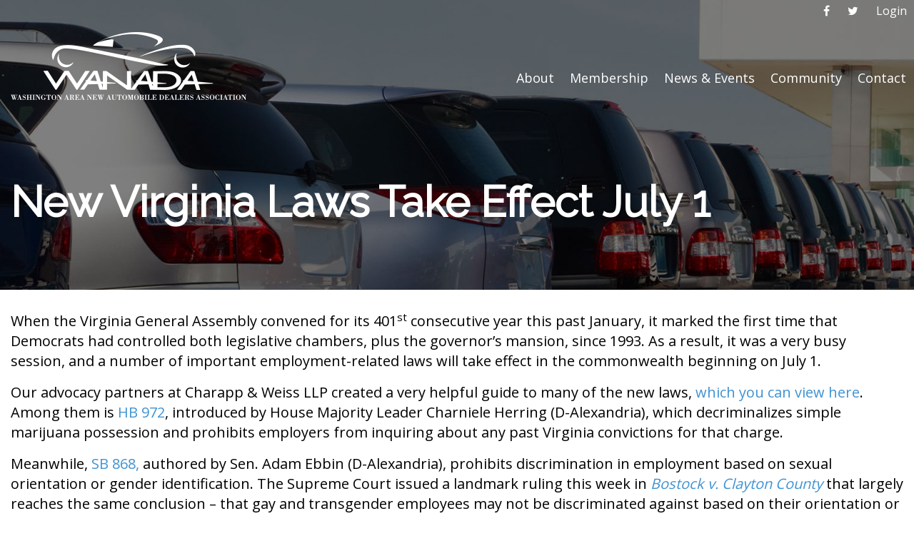

--- FILE ---
content_type: text/html; charset=utf-8
request_url: https://www.google.com/recaptcha/api2/anchor?ar=1&k=6LcmQMkqAAAAACp7iYFmtGtQ5Aw-O2fF33ExFfAp&co=aHR0cHM6Ly93YW5hZGEub3JnOjQ0Mw..&hl=en&v=PoyoqOPhxBO7pBk68S4YbpHZ&theme=light&size=normal&anchor-ms=20000&execute-ms=30000&cb=eok03x1q7dsj
body_size: 49460
content:
<!DOCTYPE HTML><html dir="ltr" lang="en"><head><meta http-equiv="Content-Type" content="text/html; charset=UTF-8">
<meta http-equiv="X-UA-Compatible" content="IE=edge">
<title>reCAPTCHA</title>
<style type="text/css">
/* cyrillic-ext */
@font-face {
  font-family: 'Roboto';
  font-style: normal;
  font-weight: 400;
  font-stretch: 100%;
  src: url(//fonts.gstatic.com/s/roboto/v48/KFO7CnqEu92Fr1ME7kSn66aGLdTylUAMa3GUBHMdazTgWw.woff2) format('woff2');
  unicode-range: U+0460-052F, U+1C80-1C8A, U+20B4, U+2DE0-2DFF, U+A640-A69F, U+FE2E-FE2F;
}
/* cyrillic */
@font-face {
  font-family: 'Roboto';
  font-style: normal;
  font-weight: 400;
  font-stretch: 100%;
  src: url(//fonts.gstatic.com/s/roboto/v48/KFO7CnqEu92Fr1ME7kSn66aGLdTylUAMa3iUBHMdazTgWw.woff2) format('woff2');
  unicode-range: U+0301, U+0400-045F, U+0490-0491, U+04B0-04B1, U+2116;
}
/* greek-ext */
@font-face {
  font-family: 'Roboto';
  font-style: normal;
  font-weight: 400;
  font-stretch: 100%;
  src: url(//fonts.gstatic.com/s/roboto/v48/KFO7CnqEu92Fr1ME7kSn66aGLdTylUAMa3CUBHMdazTgWw.woff2) format('woff2');
  unicode-range: U+1F00-1FFF;
}
/* greek */
@font-face {
  font-family: 'Roboto';
  font-style: normal;
  font-weight: 400;
  font-stretch: 100%;
  src: url(//fonts.gstatic.com/s/roboto/v48/KFO7CnqEu92Fr1ME7kSn66aGLdTylUAMa3-UBHMdazTgWw.woff2) format('woff2');
  unicode-range: U+0370-0377, U+037A-037F, U+0384-038A, U+038C, U+038E-03A1, U+03A3-03FF;
}
/* math */
@font-face {
  font-family: 'Roboto';
  font-style: normal;
  font-weight: 400;
  font-stretch: 100%;
  src: url(//fonts.gstatic.com/s/roboto/v48/KFO7CnqEu92Fr1ME7kSn66aGLdTylUAMawCUBHMdazTgWw.woff2) format('woff2');
  unicode-range: U+0302-0303, U+0305, U+0307-0308, U+0310, U+0312, U+0315, U+031A, U+0326-0327, U+032C, U+032F-0330, U+0332-0333, U+0338, U+033A, U+0346, U+034D, U+0391-03A1, U+03A3-03A9, U+03B1-03C9, U+03D1, U+03D5-03D6, U+03F0-03F1, U+03F4-03F5, U+2016-2017, U+2034-2038, U+203C, U+2040, U+2043, U+2047, U+2050, U+2057, U+205F, U+2070-2071, U+2074-208E, U+2090-209C, U+20D0-20DC, U+20E1, U+20E5-20EF, U+2100-2112, U+2114-2115, U+2117-2121, U+2123-214F, U+2190, U+2192, U+2194-21AE, U+21B0-21E5, U+21F1-21F2, U+21F4-2211, U+2213-2214, U+2216-22FF, U+2308-230B, U+2310, U+2319, U+231C-2321, U+2336-237A, U+237C, U+2395, U+239B-23B7, U+23D0, U+23DC-23E1, U+2474-2475, U+25AF, U+25B3, U+25B7, U+25BD, U+25C1, U+25CA, U+25CC, U+25FB, U+266D-266F, U+27C0-27FF, U+2900-2AFF, U+2B0E-2B11, U+2B30-2B4C, U+2BFE, U+3030, U+FF5B, U+FF5D, U+1D400-1D7FF, U+1EE00-1EEFF;
}
/* symbols */
@font-face {
  font-family: 'Roboto';
  font-style: normal;
  font-weight: 400;
  font-stretch: 100%;
  src: url(//fonts.gstatic.com/s/roboto/v48/KFO7CnqEu92Fr1ME7kSn66aGLdTylUAMaxKUBHMdazTgWw.woff2) format('woff2');
  unicode-range: U+0001-000C, U+000E-001F, U+007F-009F, U+20DD-20E0, U+20E2-20E4, U+2150-218F, U+2190, U+2192, U+2194-2199, U+21AF, U+21E6-21F0, U+21F3, U+2218-2219, U+2299, U+22C4-22C6, U+2300-243F, U+2440-244A, U+2460-24FF, U+25A0-27BF, U+2800-28FF, U+2921-2922, U+2981, U+29BF, U+29EB, U+2B00-2BFF, U+4DC0-4DFF, U+FFF9-FFFB, U+10140-1018E, U+10190-1019C, U+101A0, U+101D0-101FD, U+102E0-102FB, U+10E60-10E7E, U+1D2C0-1D2D3, U+1D2E0-1D37F, U+1F000-1F0FF, U+1F100-1F1AD, U+1F1E6-1F1FF, U+1F30D-1F30F, U+1F315, U+1F31C, U+1F31E, U+1F320-1F32C, U+1F336, U+1F378, U+1F37D, U+1F382, U+1F393-1F39F, U+1F3A7-1F3A8, U+1F3AC-1F3AF, U+1F3C2, U+1F3C4-1F3C6, U+1F3CA-1F3CE, U+1F3D4-1F3E0, U+1F3ED, U+1F3F1-1F3F3, U+1F3F5-1F3F7, U+1F408, U+1F415, U+1F41F, U+1F426, U+1F43F, U+1F441-1F442, U+1F444, U+1F446-1F449, U+1F44C-1F44E, U+1F453, U+1F46A, U+1F47D, U+1F4A3, U+1F4B0, U+1F4B3, U+1F4B9, U+1F4BB, U+1F4BF, U+1F4C8-1F4CB, U+1F4D6, U+1F4DA, U+1F4DF, U+1F4E3-1F4E6, U+1F4EA-1F4ED, U+1F4F7, U+1F4F9-1F4FB, U+1F4FD-1F4FE, U+1F503, U+1F507-1F50B, U+1F50D, U+1F512-1F513, U+1F53E-1F54A, U+1F54F-1F5FA, U+1F610, U+1F650-1F67F, U+1F687, U+1F68D, U+1F691, U+1F694, U+1F698, U+1F6AD, U+1F6B2, U+1F6B9-1F6BA, U+1F6BC, U+1F6C6-1F6CF, U+1F6D3-1F6D7, U+1F6E0-1F6EA, U+1F6F0-1F6F3, U+1F6F7-1F6FC, U+1F700-1F7FF, U+1F800-1F80B, U+1F810-1F847, U+1F850-1F859, U+1F860-1F887, U+1F890-1F8AD, U+1F8B0-1F8BB, U+1F8C0-1F8C1, U+1F900-1F90B, U+1F93B, U+1F946, U+1F984, U+1F996, U+1F9E9, U+1FA00-1FA6F, U+1FA70-1FA7C, U+1FA80-1FA89, U+1FA8F-1FAC6, U+1FACE-1FADC, U+1FADF-1FAE9, U+1FAF0-1FAF8, U+1FB00-1FBFF;
}
/* vietnamese */
@font-face {
  font-family: 'Roboto';
  font-style: normal;
  font-weight: 400;
  font-stretch: 100%;
  src: url(//fonts.gstatic.com/s/roboto/v48/KFO7CnqEu92Fr1ME7kSn66aGLdTylUAMa3OUBHMdazTgWw.woff2) format('woff2');
  unicode-range: U+0102-0103, U+0110-0111, U+0128-0129, U+0168-0169, U+01A0-01A1, U+01AF-01B0, U+0300-0301, U+0303-0304, U+0308-0309, U+0323, U+0329, U+1EA0-1EF9, U+20AB;
}
/* latin-ext */
@font-face {
  font-family: 'Roboto';
  font-style: normal;
  font-weight: 400;
  font-stretch: 100%;
  src: url(//fonts.gstatic.com/s/roboto/v48/KFO7CnqEu92Fr1ME7kSn66aGLdTylUAMa3KUBHMdazTgWw.woff2) format('woff2');
  unicode-range: U+0100-02BA, U+02BD-02C5, U+02C7-02CC, U+02CE-02D7, U+02DD-02FF, U+0304, U+0308, U+0329, U+1D00-1DBF, U+1E00-1E9F, U+1EF2-1EFF, U+2020, U+20A0-20AB, U+20AD-20C0, U+2113, U+2C60-2C7F, U+A720-A7FF;
}
/* latin */
@font-face {
  font-family: 'Roboto';
  font-style: normal;
  font-weight: 400;
  font-stretch: 100%;
  src: url(//fonts.gstatic.com/s/roboto/v48/KFO7CnqEu92Fr1ME7kSn66aGLdTylUAMa3yUBHMdazQ.woff2) format('woff2');
  unicode-range: U+0000-00FF, U+0131, U+0152-0153, U+02BB-02BC, U+02C6, U+02DA, U+02DC, U+0304, U+0308, U+0329, U+2000-206F, U+20AC, U+2122, U+2191, U+2193, U+2212, U+2215, U+FEFF, U+FFFD;
}
/* cyrillic-ext */
@font-face {
  font-family: 'Roboto';
  font-style: normal;
  font-weight: 500;
  font-stretch: 100%;
  src: url(//fonts.gstatic.com/s/roboto/v48/KFO7CnqEu92Fr1ME7kSn66aGLdTylUAMa3GUBHMdazTgWw.woff2) format('woff2');
  unicode-range: U+0460-052F, U+1C80-1C8A, U+20B4, U+2DE0-2DFF, U+A640-A69F, U+FE2E-FE2F;
}
/* cyrillic */
@font-face {
  font-family: 'Roboto';
  font-style: normal;
  font-weight: 500;
  font-stretch: 100%;
  src: url(//fonts.gstatic.com/s/roboto/v48/KFO7CnqEu92Fr1ME7kSn66aGLdTylUAMa3iUBHMdazTgWw.woff2) format('woff2');
  unicode-range: U+0301, U+0400-045F, U+0490-0491, U+04B0-04B1, U+2116;
}
/* greek-ext */
@font-face {
  font-family: 'Roboto';
  font-style: normal;
  font-weight: 500;
  font-stretch: 100%;
  src: url(//fonts.gstatic.com/s/roboto/v48/KFO7CnqEu92Fr1ME7kSn66aGLdTylUAMa3CUBHMdazTgWw.woff2) format('woff2');
  unicode-range: U+1F00-1FFF;
}
/* greek */
@font-face {
  font-family: 'Roboto';
  font-style: normal;
  font-weight: 500;
  font-stretch: 100%;
  src: url(//fonts.gstatic.com/s/roboto/v48/KFO7CnqEu92Fr1ME7kSn66aGLdTylUAMa3-UBHMdazTgWw.woff2) format('woff2');
  unicode-range: U+0370-0377, U+037A-037F, U+0384-038A, U+038C, U+038E-03A1, U+03A3-03FF;
}
/* math */
@font-face {
  font-family: 'Roboto';
  font-style: normal;
  font-weight: 500;
  font-stretch: 100%;
  src: url(//fonts.gstatic.com/s/roboto/v48/KFO7CnqEu92Fr1ME7kSn66aGLdTylUAMawCUBHMdazTgWw.woff2) format('woff2');
  unicode-range: U+0302-0303, U+0305, U+0307-0308, U+0310, U+0312, U+0315, U+031A, U+0326-0327, U+032C, U+032F-0330, U+0332-0333, U+0338, U+033A, U+0346, U+034D, U+0391-03A1, U+03A3-03A9, U+03B1-03C9, U+03D1, U+03D5-03D6, U+03F0-03F1, U+03F4-03F5, U+2016-2017, U+2034-2038, U+203C, U+2040, U+2043, U+2047, U+2050, U+2057, U+205F, U+2070-2071, U+2074-208E, U+2090-209C, U+20D0-20DC, U+20E1, U+20E5-20EF, U+2100-2112, U+2114-2115, U+2117-2121, U+2123-214F, U+2190, U+2192, U+2194-21AE, U+21B0-21E5, U+21F1-21F2, U+21F4-2211, U+2213-2214, U+2216-22FF, U+2308-230B, U+2310, U+2319, U+231C-2321, U+2336-237A, U+237C, U+2395, U+239B-23B7, U+23D0, U+23DC-23E1, U+2474-2475, U+25AF, U+25B3, U+25B7, U+25BD, U+25C1, U+25CA, U+25CC, U+25FB, U+266D-266F, U+27C0-27FF, U+2900-2AFF, U+2B0E-2B11, U+2B30-2B4C, U+2BFE, U+3030, U+FF5B, U+FF5D, U+1D400-1D7FF, U+1EE00-1EEFF;
}
/* symbols */
@font-face {
  font-family: 'Roboto';
  font-style: normal;
  font-weight: 500;
  font-stretch: 100%;
  src: url(//fonts.gstatic.com/s/roboto/v48/KFO7CnqEu92Fr1ME7kSn66aGLdTylUAMaxKUBHMdazTgWw.woff2) format('woff2');
  unicode-range: U+0001-000C, U+000E-001F, U+007F-009F, U+20DD-20E0, U+20E2-20E4, U+2150-218F, U+2190, U+2192, U+2194-2199, U+21AF, U+21E6-21F0, U+21F3, U+2218-2219, U+2299, U+22C4-22C6, U+2300-243F, U+2440-244A, U+2460-24FF, U+25A0-27BF, U+2800-28FF, U+2921-2922, U+2981, U+29BF, U+29EB, U+2B00-2BFF, U+4DC0-4DFF, U+FFF9-FFFB, U+10140-1018E, U+10190-1019C, U+101A0, U+101D0-101FD, U+102E0-102FB, U+10E60-10E7E, U+1D2C0-1D2D3, U+1D2E0-1D37F, U+1F000-1F0FF, U+1F100-1F1AD, U+1F1E6-1F1FF, U+1F30D-1F30F, U+1F315, U+1F31C, U+1F31E, U+1F320-1F32C, U+1F336, U+1F378, U+1F37D, U+1F382, U+1F393-1F39F, U+1F3A7-1F3A8, U+1F3AC-1F3AF, U+1F3C2, U+1F3C4-1F3C6, U+1F3CA-1F3CE, U+1F3D4-1F3E0, U+1F3ED, U+1F3F1-1F3F3, U+1F3F5-1F3F7, U+1F408, U+1F415, U+1F41F, U+1F426, U+1F43F, U+1F441-1F442, U+1F444, U+1F446-1F449, U+1F44C-1F44E, U+1F453, U+1F46A, U+1F47D, U+1F4A3, U+1F4B0, U+1F4B3, U+1F4B9, U+1F4BB, U+1F4BF, U+1F4C8-1F4CB, U+1F4D6, U+1F4DA, U+1F4DF, U+1F4E3-1F4E6, U+1F4EA-1F4ED, U+1F4F7, U+1F4F9-1F4FB, U+1F4FD-1F4FE, U+1F503, U+1F507-1F50B, U+1F50D, U+1F512-1F513, U+1F53E-1F54A, U+1F54F-1F5FA, U+1F610, U+1F650-1F67F, U+1F687, U+1F68D, U+1F691, U+1F694, U+1F698, U+1F6AD, U+1F6B2, U+1F6B9-1F6BA, U+1F6BC, U+1F6C6-1F6CF, U+1F6D3-1F6D7, U+1F6E0-1F6EA, U+1F6F0-1F6F3, U+1F6F7-1F6FC, U+1F700-1F7FF, U+1F800-1F80B, U+1F810-1F847, U+1F850-1F859, U+1F860-1F887, U+1F890-1F8AD, U+1F8B0-1F8BB, U+1F8C0-1F8C1, U+1F900-1F90B, U+1F93B, U+1F946, U+1F984, U+1F996, U+1F9E9, U+1FA00-1FA6F, U+1FA70-1FA7C, U+1FA80-1FA89, U+1FA8F-1FAC6, U+1FACE-1FADC, U+1FADF-1FAE9, U+1FAF0-1FAF8, U+1FB00-1FBFF;
}
/* vietnamese */
@font-face {
  font-family: 'Roboto';
  font-style: normal;
  font-weight: 500;
  font-stretch: 100%;
  src: url(//fonts.gstatic.com/s/roboto/v48/KFO7CnqEu92Fr1ME7kSn66aGLdTylUAMa3OUBHMdazTgWw.woff2) format('woff2');
  unicode-range: U+0102-0103, U+0110-0111, U+0128-0129, U+0168-0169, U+01A0-01A1, U+01AF-01B0, U+0300-0301, U+0303-0304, U+0308-0309, U+0323, U+0329, U+1EA0-1EF9, U+20AB;
}
/* latin-ext */
@font-face {
  font-family: 'Roboto';
  font-style: normal;
  font-weight: 500;
  font-stretch: 100%;
  src: url(//fonts.gstatic.com/s/roboto/v48/KFO7CnqEu92Fr1ME7kSn66aGLdTylUAMa3KUBHMdazTgWw.woff2) format('woff2');
  unicode-range: U+0100-02BA, U+02BD-02C5, U+02C7-02CC, U+02CE-02D7, U+02DD-02FF, U+0304, U+0308, U+0329, U+1D00-1DBF, U+1E00-1E9F, U+1EF2-1EFF, U+2020, U+20A0-20AB, U+20AD-20C0, U+2113, U+2C60-2C7F, U+A720-A7FF;
}
/* latin */
@font-face {
  font-family: 'Roboto';
  font-style: normal;
  font-weight: 500;
  font-stretch: 100%;
  src: url(//fonts.gstatic.com/s/roboto/v48/KFO7CnqEu92Fr1ME7kSn66aGLdTylUAMa3yUBHMdazQ.woff2) format('woff2');
  unicode-range: U+0000-00FF, U+0131, U+0152-0153, U+02BB-02BC, U+02C6, U+02DA, U+02DC, U+0304, U+0308, U+0329, U+2000-206F, U+20AC, U+2122, U+2191, U+2193, U+2212, U+2215, U+FEFF, U+FFFD;
}
/* cyrillic-ext */
@font-face {
  font-family: 'Roboto';
  font-style: normal;
  font-weight: 900;
  font-stretch: 100%;
  src: url(//fonts.gstatic.com/s/roboto/v48/KFO7CnqEu92Fr1ME7kSn66aGLdTylUAMa3GUBHMdazTgWw.woff2) format('woff2');
  unicode-range: U+0460-052F, U+1C80-1C8A, U+20B4, U+2DE0-2DFF, U+A640-A69F, U+FE2E-FE2F;
}
/* cyrillic */
@font-face {
  font-family: 'Roboto';
  font-style: normal;
  font-weight: 900;
  font-stretch: 100%;
  src: url(//fonts.gstatic.com/s/roboto/v48/KFO7CnqEu92Fr1ME7kSn66aGLdTylUAMa3iUBHMdazTgWw.woff2) format('woff2');
  unicode-range: U+0301, U+0400-045F, U+0490-0491, U+04B0-04B1, U+2116;
}
/* greek-ext */
@font-face {
  font-family: 'Roboto';
  font-style: normal;
  font-weight: 900;
  font-stretch: 100%;
  src: url(//fonts.gstatic.com/s/roboto/v48/KFO7CnqEu92Fr1ME7kSn66aGLdTylUAMa3CUBHMdazTgWw.woff2) format('woff2');
  unicode-range: U+1F00-1FFF;
}
/* greek */
@font-face {
  font-family: 'Roboto';
  font-style: normal;
  font-weight: 900;
  font-stretch: 100%;
  src: url(//fonts.gstatic.com/s/roboto/v48/KFO7CnqEu92Fr1ME7kSn66aGLdTylUAMa3-UBHMdazTgWw.woff2) format('woff2');
  unicode-range: U+0370-0377, U+037A-037F, U+0384-038A, U+038C, U+038E-03A1, U+03A3-03FF;
}
/* math */
@font-face {
  font-family: 'Roboto';
  font-style: normal;
  font-weight: 900;
  font-stretch: 100%;
  src: url(//fonts.gstatic.com/s/roboto/v48/KFO7CnqEu92Fr1ME7kSn66aGLdTylUAMawCUBHMdazTgWw.woff2) format('woff2');
  unicode-range: U+0302-0303, U+0305, U+0307-0308, U+0310, U+0312, U+0315, U+031A, U+0326-0327, U+032C, U+032F-0330, U+0332-0333, U+0338, U+033A, U+0346, U+034D, U+0391-03A1, U+03A3-03A9, U+03B1-03C9, U+03D1, U+03D5-03D6, U+03F0-03F1, U+03F4-03F5, U+2016-2017, U+2034-2038, U+203C, U+2040, U+2043, U+2047, U+2050, U+2057, U+205F, U+2070-2071, U+2074-208E, U+2090-209C, U+20D0-20DC, U+20E1, U+20E5-20EF, U+2100-2112, U+2114-2115, U+2117-2121, U+2123-214F, U+2190, U+2192, U+2194-21AE, U+21B0-21E5, U+21F1-21F2, U+21F4-2211, U+2213-2214, U+2216-22FF, U+2308-230B, U+2310, U+2319, U+231C-2321, U+2336-237A, U+237C, U+2395, U+239B-23B7, U+23D0, U+23DC-23E1, U+2474-2475, U+25AF, U+25B3, U+25B7, U+25BD, U+25C1, U+25CA, U+25CC, U+25FB, U+266D-266F, U+27C0-27FF, U+2900-2AFF, U+2B0E-2B11, U+2B30-2B4C, U+2BFE, U+3030, U+FF5B, U+FF5D, U+1D400-1D7FF, U+1EE00-1EEFF;
}
/* symbols */
@font-face {
  font-family: 'Roboto';
  font-style: normal;
  font-weight: 900;
  font-stretch: 100%;
  src: url(//fonts.gstatic.com/s/roboto/v48/KFO7CnqEu92Fr1ME7kSn66aGLdTylUAMaxKUBHMdazTgWw.woff2) format('woff2');
  unicode-range: U+0001-000C, U+000E-001F, U+007F-009F, U+20DD-20E0, U+20E2-20E4, U+2150-218F, U+2190, U+2192, U+2194-2199, U+21AF, U+21E6-21F0, U+21F3, U+2218-2219, U+2299, U+22C4-22C6, U+2300-243F, U+2440-244A, U+2460-24FF, U+25A0-27BF, U+2800-28FF, U+2921-2922, U+2981, U+29BF, U+29EB, U+2B00-2BFF, U+4DC0-4DFF, U+FFF9-FFFB, U+10140-1018E, U+10190-1019C, U+101A0, U+101D0-101FD, U+102E0-102FB, U+10E60-10E7E, U+1D2C0-1D2D3, U+1D2E0-1D37F, U+1F000-1F0FF, U+1F100-1F1AD, U+1F1E6-1F1FF, U+1F30D-1F30F, U+1F315, U+1F31C, U+1F31E, U+1F320-1F32C, U+1F336, U+1F378, U+1F37D, U+1F382, U+1F393-1F39F, U+1F3A7-1F3A8, U+1F3AC-1F3AF, U+1F3C2, U+1F3C4-1F3C6, U+1F3CA-1F3CE, U+1F3D4-1F3E0, U+1F3ED, U+1F3F1-1F3F3, U+1F3F5-1F3F7, U+1F408, U+1F415, U+1F41F, U+1F426, U+1F43F, U+1F441-1F442, U+1F444, U+1F446-1F449, U+1F44C-1F44E, U+1F453, U+1F46A, U+1F47D, U+1F4A3, U+1F4B0, U+1F4B3, U+1F4B9, U+1F4BB, U+1F4BF, U+1F4C8-1F4CB, U+1F4D6, U+1F4DA, U+1F4DF, U+1F4E3-1F4E6, U+1F4EA-1F4ED, U+1F4F7, U+1F4F9-1F4FB, U+1F4FD-1F4FE, U+1F503, U+1F507-1F50B, U+1F50D, U+1F512-1F513, U+1F53E-1F54A, U+1F54F-1F5FA, U+1F610, U+1F650-1F67F, U+1F687, U+1F68D, U+1F691, U+1F694, U+1F698, U+1F6AD, U+1F6B2, U+1F6B9-1F6BA, U+1F6BC, U+1F6C6-1F6CF, U+1F6D3-1F6D7, U+1F6E0-1F6EA, U+1F6F0-1F6F3, U+1F6F7-1F6FC, U+1F700-1F7FF, U+1F800-1F80B, U+1F810-1F847, U+1F850-1F859, U+1F860-1F887, U+1F890-1F8AD, U+1F8B0-1F8BB, U+1F8C0-1F8C1, U+1F900-1F90B, U+1F93B, U+1F946, U+1F984, U+1F996, U+1F9E9, U+1FA00-1FA6F, U+1FA70-1FA7C, U+1FA80-1FA89, U+1FA8F-1FAC6, U+1FACE-1FADC, U+1FADF-1FAE9, U+1FAF0-1FAF8, U+1FB00-1FBFF;
}
/* vietnamese */
@font-face {
  font-family: 'Roboto';
  font-style: normal;
  font-weight: 900;
  font-stretch: 100%;
  src: url(//fonts.gstatic.com/s/roboto/v48/KFO7CnqEu92Fr1ME7kSn66aGLdTylUAMa3OUBHMdazTgWw.woff2) format('woff2');
  unicode-range: U+0102-0103, U+0110-0111, U+0128-0129, U+0168-0169, U+01A0-01A1, U+01AF-01B0, U+0300-0301, U+0303-0304, U+0308-0309, U+0323, U+0329, U+1EA0-1EF9, U+20AB;
}
/* latin-ext */
@font-face {
  font-family: 'Roboto';
  font-style: normal;
  font-weight: 900;
  font-stretch: 100%;
  src: url(//fonts.gstatic.com/s/roboto/v48/KFO7CnqEu92Fr1ME7kSn66aGLdTylUAMa3KUBHMdazTgWw.woff2) format('woff2');
  unicode-range: U+0100-02BA, U+02BD-02C5, U+02C7-02CC, U+02CE-02D7, U+02DD-02FF, U+0304, U+0308, U+0329, U+1D00-1DBF, U+1E00-1E9F, U+1EF2-1EFF, U+2020, U+20A0-20AB, U+20AD-20C0, U+2113, U+2C60-2C7F, U+A720-A7FF;
}
/* latin */
@font-face {
  font-family: 'Roboto';
  font-style: normal;
  font-weight: 900;
  font-stretch: 100%;
  src: url(//fonts.gstatic.com/s/roboto/v48/KFO7CnqEu92Fr1ME7kSn66aGLdTylUAMa3yUBHMdazQ.woff2) format('woff2');
  unicode-range: U+0000-00FF, U+0131, U+0152-0153, U+02BB-02BC, U+02C6, U+02DA, U+02DC, U+0304, U+0308, U+0329, U+2000-206F, U+20AC, U+2122, U+2191, U+2193, U+2212, U+2215, U+FEFF, U+FFFD;
}

</style>
<link rel="stylesheet" type="text/css" href="https://www.gstatic.com/recaptcha/releases/PoyoqOPhxBO7pBk68S4YbpHZ/styles__ltr.css">
<script nonce="HofW9-Tk-VtcCrHIbrN_QA" type="text/javascript">window['__recaptcha_api'] = 'https://www.google.com/recaptcha/api2/';</script>
<script type="text/javascript" src="https://www.gstatic.com/recaptcha/releases/PoyoqOPhxBO7pBk68S4YbpHZ/recaptcha__en.js" nonce="HofW9-Tk-VtcCrHIbrN_QA">
      
    </script></head>
<body><div id="rc-anchor-alert" class="rc-anchor-alert"></div>
<input type="hidden" id="recaptcha-token" value="[base64]">
<script type="text/javascript" nonce="HofW9-Tk-VtcCrHIbrN_QA">
      recaptcha.anchor.Main.init("[\x22ainput\x22,[\x22bgdata\x22,\x22\x22,\[base64]/[base64]/[base64]/[base64]/[base64]/UltsKytdPUU6KEU8MjA0OD9SW2wrK109RT4+NnwxOTI6KChFJjY0NTEyKT09NTUyOTYmJk0rMTxjLmxlbmd0aCYmKGMuY2hhckNvZGVBdChNKzEpJjY0NTEyKT09NTYzMjA/[base64]/[base64]/[base64]/[base64]/[base64]/[base64]/[base64]\x22,\[base64]\\u003d\\u003d\x22,\x22ZBIHfcK7AFLCq3AGwo0EM8OBw40GwoR5JXRLDQYyw5MJM8Kdw4rDgz8fTQLCgMKqcETCpsOkw690JRpJHE7Dg1fCuMKJw43DusKKEsO7w6Eiw7jCm8K1M8ONfsOIE11gw5dqMsOJwrp/w5vChmrCgMKbN8Kfwo/Cg2jDgVjCvsKPRnpVwrIsYzrCul3DowDCqcKUNDRjwqHDolPCvcOTw4PDhcKZHCURe8O4woTCnyzDn8KxMWlrw4Qcwo3DonfDrghYMMO5w6nCoMObIEvDvcKMXDnDk8ONUyjClsOHWVnComUqPMK8fsObwpHCrMKowoTCul/DicKZwo1rS8Olwod4wpPCinXCiy/DncKfOTLCoArCrsOJMELDn8OUw6nCqnVUPsO4TyXDlsKCYcO5ZMK8w5oOwoF+woTCu8KhworCr8KuwposwqjCvcOpwr/DoWnDpFdSKDpCZSRGw4R4DcO7wq9YwpzDl3Q0HWjCg2wKw6UXwp9Nw7TDlQ/[base64]/DlyrDqTDCq8OjwpoQPy3Dk2PDqMKlXMO+w4M+w5c2w6TCrsO9woRzUAPCjQ9KfCMcwofDosK5FsOZwrPChz5ZwpEjAzfDpsO4QMOqC8KoesKDw4LCsnFbw6nCtsKqwr5HwrbCuUnDksKYcMO2w4F1wqjCmxTCsVpbfBDCgsKHw6dOUE/[base64]/Dri/Dl8O1w7zDl2Ipw4/Du8KQwpPDpmzCssKOw6PDnMOZUMKSIwMsGsObSGxbLlIdw5Bhw4zDhw3Cg3LDlcO/CwrDrz7CjsOKLsKJwozCtsONw5USw6fDrFPDs0kZc0ogw5fDixjDoMONw7vCkMKjXsOLw5NLEhdKwrYGPE92JgJZJ8OgNyvDs8K9eQ0Jw5Elw57Dn8KlasKKWg7Cv2Rkw4UxAEjCq3AHUMO/wpLDjS3Ch0FTR8OdSiRJwpTDgz8Kw7IPTMKPwrjCmsOwCsO1w7rCtWrDplZcw69DwoPDicOowoBcMMKpw7rDrMKxw6sYKMKbZMOqDVvDry/CsMK+w5VBcMO+LcKcw7ovDsKow7XCvGUgwr/[base64]/DvzJOw6AIQSICeyHCoTTClnjDtcO2wqshw7/DicKMwqFGAQ15TMOcw7zDjxvDlUfDoMOqfcOew5LCqVTChcOmBMK/w6ESEDYSe8OZw4V3KDfDncOiCcKSw6zDgHYVfgbCtTUBwqBZw5TDgyLCiTY7woLDlsKiw6Y/wqrCs0oqPsORdW5EwoBbIcOldSXCpsOVZAnDuwYdwpxkXcK+P8OOw5puWMKrVCrDpXJOwp4rwrl0SARuT8KfTcKSwopTVMK9W8O5SFYuwrbDvDLDisOAwpgedTosbA1Fw7/[base64]/DjMKpw7Npw49hw77CpyETcsKjw7jDlcKtw7bDlyzCscKFKEYBw7w/[base64]/DgMK4U23CksKxREMSd8OwLsK6XTbCqsKUw4Qbw5DCoMO7w4vDlxl9ccKOHMK0wo/CrcK4b03CsAdFw4vDksKUwpHDq8KwwqMIw5s9wprDkMO6w6rDjMKeH8KrXWPDisKZCcKpQUvDg8KlKV7CiMKZHkHCtsKQSsOaR8OkwpRew5QXwoxrwrfDgTjCm8OPCsOsw7PDtCvDkQQlVVHCtl41fEPDvSTCvnjDsj/[base64]/DvyUGwqg/w4DCt8OaNz87ScOsM3vCkmnDiBo5EyUFw4N/wpzCoVvDh3XDjwdowpnDqz7DlVJzw4gpw4bCqXLDosKLw648VHkbLcKHwo/CpcOOw43CksObwpHDpGImdcOGwr5/w4zDp8KJF01gwoHCl0kbScKdw5DCksKfLMOfwr4TKsKOCsOtbzRWw5oiX8O6w57Dj1TCl8O0EmcvNQxGw6nCtxIKwrTDkxQLRcKAw7UjUMOXw4TClU/CkcOyw7bDhHxhABDDhcKEMlHDhWBiDRrDqMKgwr7DgsOOwqjDohnDjMKdNDnCnMKMwpg2w7bDviRLw4ccOcKDU8K5wpTDjsKdexJ9wq/DiBMNcT1ZWsKdw5xVcsObwrfCn0vDgAhQZMO+ARXCncOGwpTDjsKTwoLDv0l0XAIwbQV6BcOjw50EZ1DDnsODGMKLXGfClVTCkmfCrMKlw4bCjBHDmcKhwrrCsMOYGMOwB8OKaBLCsXACMMK+w5LDpsOxwq/DgsKWwqJRwrNewoPDjcKdF8OJwpnCjUbDucKfaULCgMOiwrAVFgzCiMK5LsKxL8KUw7/DpcKDPQ3DpXbCkMKBwpMDwrtnw5lUcENhCEl1wpbCsEDDtglOUjMKw6hzZCoFPsOyImd8w4AROiAtwoMpf8K/ccKffTvDgDvDlcKJw7rDmkfCv8OIMho0Qz3CoMK+w5bDjsK4XsOVA8OIw6rCj2vCtcKfDmXCpMKkD8Ofwo/DsMOxei7CtCvDkXnDh8KMU8OfNcOXX8Oiw5AII8OpwrnChcOHWy/[base64]/wpDCnTZiWG4acAPCjcOOw4N9H8ORCSZ0w6LDh2XDuU7Dj1wJN8KWw5YaVcKhwo4yw6bDp8OzK3vDicKJUV7CknTCusOqEMOFw6zCj2MWwpLCosO4w5fDksKUwqzChEJgHMOBP1gvw7HCscKbwqnDo8OQwqHDm8KHwoFww4tGTsKQwqTCogEAeXMowpMfS8KHwoLCosK/w7R9wpfCpsOSc8OswqjCsMKaZ0jDhMKKwosUw5Fyw6pldHw0wrpuIVcJJ8KzRSzDr0ADHSMuwo3DocOsf8OHS8OQw68ow5N7w4vCh8KKw67CrsKeLVPDqxDDjnZ/[base64]/ChFdPK3PDrcO7KsOqD8KSHh4RFmEdIB/CiHnDiMK2w5nCmMKSwrt+w7XDsjPCnCnDpTHCrMOSw4fCvMOmwrMfw4o5JWMMd0xvwofDt0XDi3HChg7CgMOQNxpNAWR1wrVcwq1Ef8OfwoVcPVLCt8KTw7HCscKCV8OTRsKUw4/CqsOnw4bDiSzDjsOKw4zDr8OtDUo4w43CrsOzw7vCgTJEw4TCgMKow47CiX4Iw4kqCsKRfQTChMKCw5kTZcOkElnDvlRHJENUdcKEw5xyPgPDj1vCniZuJ35qUyzDhcOvwp/Cp2vCow8XQzdRwqIaFlIvwo/[base64]/R8KlwoNyXmINwp/Cth4kSsK5wozCkS8FXcK/wrFmwr1aAClPwr5/JjU2wpB0wpoXDR1LwrLCusO8w5s6w71sSivDosOHJinDmMKTaMO3w4fDgTohRsK/wrBBwqpJw4xQwqBYMXXCg2vDrsK5PMKbw5kuW8O3wozCksOowqEwwoENQBxKwpnDvcOdXAVNaCvCp8O7w6gVw6U1H1Udw7XCmsO+wq7Dll/DksOMwoIJd8OeRVsjDidcw6DCsHDCpMOGcMOtwpQrw6Z/[base64]/w7XDqgvCm8OwVh4Cw4lGw7o7wqsVEcKAw6s1EcKZwoLCrMKIUMKEXS9tw67Cu8K9DD1tCHHCi8Oow7fChDvCljnCr8OOYwbCjsOIwqvCsAhBKsOtwpQBZUs/RsObwp7DkErDhU0ywpp9asKsVD8Jwo/CuMOSDVUwQSzDhsOECWTCpTbCh8K7dMOrBnwDwr8Ja8KewqbCp2x/IcOhZ8O1MUnCpsOmwpRww7nDtljDo8KYwoYKaTI7w5LDr8K4woVNw5dPEsOOTn9FwpPDm8K2HmrDsXzCoVsES8OVwoYHG8OqTiFsw63Dj11YaMKZCsONw6bCh8KVNsKsw7zCmVDDpsO8VV8WWkoeUHPCgCTCssKrQ8KmQMOdEzvDsU91XCgRRcOrw44vwq/DphQBW2dBFsKAwrlPRjpZXwo/w7JKwplwNWJCUcKjw5Vxw74BWUo/L0ZacQLCt8KIbFozwrTDs8K2McK+VQfDjTvDsB82d1/DlsKkZ8OODcOCwqDCjljCjjghw5LDlS/[base64]/DnC42wrAgL8KgcV0pDsK9wqlZHsOTwqfDm8KTFHDCisO5w4fCqxnDlsK5w43DssKewrgfwrlSS3ZKw4PCgilGb8Kzw7/Cp8OsZcOiw5fCk8KPwqMME3dhQcO4I8KIwpJAFcOYJ8OhMMOaw7fDhF3CgCrDh8KRwo3CmMKZw70mWsOuw4rDvVgZJBXCpigmw5lowpQ6wqjCq0vDtcO7w4HDvk9/wqPCusKzCRfCjMOrw7xBwqzCjBt7w4pPwrAiw7Qrw7/DgMOyAMOGwoRpwpJ/QMKlMcKGVjHCnHfDgMO0V8KaW8KZwqp+w7FFPsOjw7YHwpUIw5I2GsOAw7/CvsOeXlsfw7dKwqLDmMKALsOUw73CsMKvwphdw77Dt8K3w7PCq8OQThACwolTw6cmKCtew6xuD8O/GsOzwqBSwpZewrPCnsKEw7oed8KPwqPCvcOIJGLDu8Ouay0ewoRiGUHCjMKuKsO+wqLDvcKZw6TDq3gJw4XCusKGwoQ+w47CmhXCgMOtwr/ChsKlwokeRTrCuE1fdcOmRsKdUcKNIsOSYcOww7hiPwvDkMKAWcO0ciFhJsKrw4Y4wr7CucK8wqgWw6/Dn8Odwq3DiFN6YQJqc297JwvChMOxw6TCk8KvcxZaUwHCoMK/eWx5w65/[base64]/DqcOPw7IuXy8WwoHDvnwfe13CiSsdwr9Vw6HCv21QwqtzBCN9wqQJw4/DpcOjw5bDvTU1wokASMOTw6MlG8OxwrbCj8KGOsKqw64JC3xPw6PCpcOyaSvCmsKqw4tXw6nCgV8XwqxNUsKjwrTCo8K2JsKDAhzCnwhDQlPCjcO4NmrDn2/DssKnwqDCtcOMw4cfRhTCpEPCn1wRwoZ2b8OfVMKTI2bCrMKewqQCw7U/[base64]/[base64]/[base64]/C8KoeAnCvwYwwp3CsGjDq1ZTw7Qpw7VaXwINDl/DpwrDjMKLQ8OcXjHDncK0w7NoKQRew5LCkMKvYX/DrgVewqnDtcKUwpfDkcK5HMKKIE0mH1V8wrARw6E9w5JowqDCl07DhVLDgCR7w43DjXJ7wplvbQpNwqPCmzHDsMK7MD5LBGXDjG3DqsK1FVDDm8ORw4RNMTICwrQTd8KKCcO/wq9JwrUIbMO2N8ObwpRfwq/CknTChcK4wqoxTsK/w5VmYW3CpWFDOcODCMOUFcOuQMK/[base64]/ciVjBlfDrQFlwpAWPVwSbQY7w4kbwpTDpxlKFsOAajrDkCLCiX/Ct8KCdcKMw5lfR2IlwrkbQGI7UsKhC1UtwpzDhwVPwpFrYsKnP3QuJcKJw5nDo8OAwrXDnMOSNcOOwrIDHsK5w6/DmMOFwqzDs38LRzbDpmkhwr/Coz7DoRoqw4UMMMOFw6LDlsOqw4fDlsOaLWHCnSoBwrTCrsO4CcOSwqobw57DrR7CngPCnnXCtHN9V8OqZA3DrQdPw7rCnVs8woo/w54OOm3DpsOaNMKba8KtXsO5WMKpXcOPbQ9TJsKgC8OuUmBvw7fChlLCsXTCiCfCpkDDhWhXw7kzHsKITnpUwpHDiABGIEHCgWI0wpTDtGrDqcK7w7nDumc9w4jCrSItwpzCvcOMwr/DqMKTGWvCmcKNFz0aw5kOwoRvwp/DoUTCnxrDnEdiWcKAw7Elb8Knw7EzdXLDn8OJdi55MsOCw7zDvAHDsAs5DFdXw5nCuMKST8OHw4NkwqNkwpYJw5dBasOmw4TDtMO0Cg/DvMO7wprCuMKjb23CrMKawrHCsWPDjWbDqMKgQ0cWHcKowpZOw7LDsQDDlMOqM8OxSVrDhy3CncKKM8KfIWMwwrsFUsOBw40yF8OUXWEuwo/Ck8OTwpBOwrQmQWPDonUMwojDgcOfwoTCpsKNwqN/RDzDsMKsIncRwpPDgMOFATUecsKbwpHCgEnDr8OnCzcOwpHCvcO6I8OudhPCicO7w5jCg8Kdw7vDqD12w5toAxJTwp8WSg05QFjDscOveFDChFrDmHrDksOIW0/Cn8KKbS/CoFDDnGRmL8KQwpzCsT7CpmM3JB3DjHvDpsKcwqUqCk4Ac8OBRMKCwpzCtsORBx/DigDDgsOVNsOfwojDt8K7fUzDuWXDhFB6w7zDtsOCQcOaIBZEfz3Cp8KkBsKBdsKFKCrCp8KXEcOuYC3DkSvCrcOLAcKkwqRbwobCksOfw4jDvREIHXzDvWUdwrXCrsKGTcKVwpXDsBbCq8OdwrLDr8O2emHCocO2f0E9w4xqDULCpsKUw7vDlcO9alt/w7l4w5/[base64]/DvS0uwpfCrsO4w6QEWiNIcsOvcwzCt3ECwr06w4zCgDPCmi/[base64]/[base64]/[base64]/Cj8OKw67DgcO6JsKUbV3DnsKfTHo9w4bDmmLCpsKDC8KkwogEwpTCp8Oqw6gnwrPCqj8VIMOpwoEUSXUiVnkzbml2cMKOw4dXXxvDv1zCmQs2FU/CnMOjw6NNVCt3woEaGXN/PFZYw4x0wosTwq4Bw6bCswXDgRLCvQ/Co2DDtFxlTytAcSXDpTImNMOOwr3Dk3HCi8KJeMOaE8O/w7zCsMKibMKTw65gwqHDvjbCscKLfT8vGAw6wrQaHgUNwoEqwpNfLsK9AMOfwq0yM0zCqBLCrkfCoMO8wpVkJRAYwofDlcKAacOzO8OIw5TCrMOFRE9eJyzCpl/Ci8KMQcONYsKeVxfCsMK6F8OXTsODVMO9w7vDg3jDuVoBQMO6woXCtEHDpg0YwobDiMOHw5bDq8K8bHHDhMKfwqB5woHCrMO3w7zCq3LDjMKVw6/DlQDCs8Oow6LDlynDrMKPQCvDssKKwqPDolvDpivDuls2w614TcOYWsOuw7TDmz/CvcKxw79JQsKjwpzCmsKRTTkMwoXDji3CvcKpwqJXwrYaPsOGFcKjHMKPehwewrJXIcK0wojCiUXCshYzwp3Cg8KDGcOow6Fua8KyfjAqwqN0w5oWSMKeJ8KeVcOqfjdTwrnCvsOjPG0ORH9RAk55aSzDqFkEK8OBU8Kowr/Dr8K7PzxDR8K+RAQ+KMKmw4vDqHpRwq1MJw/DuHEtcGfDtsO5w4vDgMKAGVrCkm90BTTCvCLDj8KqNHTCr2knw7jCm8Kpw43DombDjkc1wprCq8O3wqcew47Cp8OhWcOiIcKPw4jCv8OLEHYfI0DCjcO6PMOqw44vHcK1Km/Di8OjCsKIIRfDhnXCtsOaw5jCtkPCjcKiLcOcw6PDpx4/Fi/CmwUEwrbCo8KsS8OBZ8KXM8O0w4LDiGfCr8O8woXCsMO3HTF5w6nCqcOMwq3CjjBqSMOww4PClDt5woLDiMKow6LDrcOtwofDvMOpC8OYwq3CojrDs23DsiIMw4t5wpvCuVwJwrfDkcKRw4/Csw5BMzhhOMOZYMKWbcO0YsK+VgBNwq1iw74QwplvC3/DiTQIBsKTN8K/wpc1w63DmMKuYGrCn2o5wpk7w4PCg3NwwoBgwrhAGRrDonJBe2ROw4XChsOaCMKgbF/Cr8Oaw4VXw6LDtcKbHMKJw60lw50xHDE3wpQBSQ/CrwnCkB3DpErCtCXDsUJIw5DChhnCq8OZw4LCkTbCjsOEbRxQwrZxw5Auwq/DhMO1dXFkwrQMwq9GWMKpXcOEfcOoUG5ydcKGMy3DjcO6U8KwQUFewp/CnMOHw4TDucK5QmQZw7oRNwfDnkfDjsOQNcKYwoXDtwzDr8Oiw4V4w4MXwoIMwpRUw6jCqignw5gyR2N0wqTDn8Kgw6XCvcKXwp/[base64]/DiWbDqQBCbB8XDD0/YMOPMl/[base64]/CjRsfw7PCuVrCuzZJbkTCgEnDhcKNw57CmF/[base64]/[base64]/DqcKAwp1NdSEadk8+U0fDmMKhVSI8FRkeesOUbcOKEcKXKhfChsOtHTbDpMK3JcK1w6DDsjZnLw5Bwr0FG8KkwoLCrhw5PMKkKHPCn8O0wqsCw7gkEMODEzDCpgLClA4Ew7kDw77CucKNw6PCt1czAFhacMONGMOhCsKvw4bDhyBowo/CqcOsMxcZYsK6bsOmwoTCu8OabBvDp8KywoQ9w4MISXvDocK0WSnCmEB2w4DCvMKee8KHwpDCvU9Dw5TDtcKYWcOPCsOEw4MhFHjDhDEqaEZAwpXCiywBBsK+w5TCmRLDjsKEw7E4KlrDqj/ChMOhwrFvAkFFwrkVZ1/CjDXCmMOiVSo+wovCuiklY30WagYSXxLCrxU/[base64]/DihzDr8OtwobDqBDCv8ONbQLDn2fDtxdnL8KTwqc4wrUYw680wpxdwpsCezpEXkVrV8Kqw73DvMKWfFfCnmfCs8O/wptYwr7CisKLARHCp3J/bMODPsOGISXCrisHJsOhDhXCsW/Dm20Ewp5GSFXDowN4w607ag/Dri7DicK9Ux7DukzCoXXDg8OAbmECODcIwoh0w5M9wrF2NgsZw4zDscOqw4fDg2MOwqYIw47DvMOYwrJyw4XCj8OfZH0GwphTNhtdwrbCr3tqb8Onw7TCrk1HaUHCqWtew5HCl3E/[base64]/DpMK4LsOlw4YEw4LCg8KBw7nDpn/[base64]/[base64]/wrLCrMKtQHrDjMKeMsKzw4fCtsOkCsO8wrU4woDDj8KiMcOuw7fCi8KObMKdIkDCvBTCtTYSc8KTw7HDpcO6w4d2w7I5N8K1w7xoZxbDlj1oDcO9OcKZSSMaw455esOPAcKYworCn8OFwoJrcmDCqcOtwpnCqi/DjAvDrsOCEMKwwoLDoEfDhz7CskzCmi0mwo8sF8OwwqfCq8Klw44iwpjDrsO5Sgxyw6BsccOjX1tZwoUDw4bDmFx5fgzDlCzCiMKTw4x4U8OKwoUOw5wKw6PDoMKjNyxRwqnCmDE1a8O1ZMKRb8Kpw4bCoEgvfsOlwq/[base64]/DpcK0w7HDhHNRwqLDhALDvBnCizAfBWxNwq7Dq0/CksK7AMOAwrpbU8O5L8OQw4DDg20/FVkfW8Ogwq4jwok+wrt/w4LChy7Cp8O0wrMOw7bCtBsJw5MeLcOqF2PDv8KAw7XDvCXDoMKNwp7Coyl9wohKwoAzwp0ow4whLcKDIE/DkGjCqMOkI3zCkcKZwpHCocOoOSR+w53DuTJiSXTDl0jDhXgUwptlwqrDmMO+IRV9woZPRsKoBQvDgV1tUsKfwoXDoyjClcK6wrtBdwTCrWQtG2nDrX0ww5zDh1R6w4/[base64]/YW/DlcOvwq1nw4DDgW4AwoEuM8KUw4TDrMOWb8KRPAbDksKjw77CrD86TjUWwpQiSsKhPcKkBgfCj8OswrTDncOHPcKkCxskQGt3wo7CqDs7w4HDuwDDhXgfwrrCu8KUw5nDlTPDs8K/BWoIEcKIwrzDglFVwozDu8OZwoXDhMKYEW3CsWdKIyZDcBfCnV/[base64]/DlWIiw75LTzF1wqw7wqwlwpkXdAYywrfCvio+XsKowqdbw7rCiwTCqTF2e3vDmWDClcONw6FHwoXChiXDu8OWwo/CtMO+aQ9ZwqjCuMOfUcOxw4fDnk/Cin3Ci8Kgw6jDssKJFUXDrnjCnVzDhcK+FMOyfUpdIVoKwqvCsApAw5DDk8OTf8Kxw5/DslA/w4dYasO9woIOJxRkBC3CqVTChkVLbMO5w6g+Y8OXwpowdA3Cv0k7w6jDisKIBsKHdcKxAcOywpzCncKFw4ETwpVoVcKsfnbDrRBZw7nCs2zDtBUPwp8PHMO4w4xRwrnDh8K5woJ7R0UtwoHCgcKddUjCssKhecKrw4otw4ISBcOuC8ObAcOzw7pzV8K1Bh/CjSAJfnUNw6LDiVwTwozDucK2QsKhU8OJw7bDuMOab2PCicOuDGIEw6bCicOmL8KlDmjDqMK/VynCrMObwrRLw7RAwpPDkcKlfnFaKsOGXALCn3UmXsKsMi7DsMKOwpgmOBHCql/CnEDCiSzDpD4ew5hrw4vCjnDDvilBZcKDTg49wr7CssK8Lw/[base64]/CgcKlK8OFw5wNDsKUFRAdZl4Mwq5hY8K5w7PCrWnCngbDkFMEwq/[base64]/DvsORUV80SMOEJsK7T145Ei1owqjCpWF4w5XCuMOOwqAYw6DDusKMw5ATC3sFKMKPw53DihBBOsOvRT4MfQcEw7IWOMKrwoLCrAYGF2J2X8OkwoxTwp8mwqzDg8OVw5QaWsODccOSByfCt8OKw4BmOcK/NA5eZcOdCHHDpz4yw4oFIcOpPsO9wox0ezcMUcKTBQDDmBlRdRXCumHCmzlrb8ODw7XCrMKXdgB0wogiwrNlw65RZQs5wrEuwqLClQ7Dp8KLH2Q2NcOMGjQKwpQ8OV0eDTo9NBoZOsKWUMOuSMOHBxvCli/DrDFrwokREBEgwqnDkMKtw7LDlcO3WHTDrz1ow693w7pieMKocWfDlH4sQMO2K8OZw5LDncKGclVHOcOBEG1ww4/[base64]/CvyHCjMOuwpPDg8OLw5bCh8K0w5o6Nw5rGwfDm0Emw74uwrpXKH9EI3DDlMOew4zCl27CssOOHSbCtz/CucKUA8KKAWLCtMOdBsKRw79/aF0gP8Kjwpgvw6DCjBgrw7nCkMKgasKRwqkgwp5DI8O/Fx/CrMK7PMKwHSBpwqDCvMO/McKew5x5wph4XFxFw7XDpjlZJ8KhHcO1RDE7w4Yww4nCmcO8KsKtw4FbDsOoK8KCHA54woDDmsKBBsKcNMOUVcOTE8OJYMKyP00AOcKKwqEow5/CuMK1w6pjIRvCj8O0w4vCtTBODiIzwpDDgmcQw7rDuULDtMKzwqkzUynCnMOlDS7Dp8OTX2DCgSfCm1tLWcOxw4jDtMKJwqtLa8KOVcKiwp8Vw4jChXl1PsOKXcOJVxkZw5fDglhtw5obJsKfWsOwN2nDmhQ0D8Okw7HCrijCg8OkRMOyRUgtH1I3w7R8cS/CtUcLwoPDmHnCgnpNLQHDqSLDo8KWw6wdw5vDksK4C8OVAXoZRsO1wop3Ll/DhcOuCcKuw5HCiwd6MMOcw5c9Y8Ksw5gfdCEuwoZww7zDtUtLT8Oyw43DscOkLsKPw7R6wqROwopWw4VRJg4Jwo/CjMORWzrCgwxYTcO9EsKuM8Klw7QEER/DjcOQw4zCm8KIw53CljrCmjTDgT/Dmm7CnRjCh8KNwrLDr2DCvVBjbcKmwqvCvBbDsGrDukRhw7EUwrzDlsKpw6XDtyYAfMOAw5bDlcKJV8OUwrfDoMKlw6/CuxhQwp4QwoEww6EYwqDDsW5Iw5AoJ0LDicKZHxXDmhnDtcOvHMOkw7Nxw6xHEcOawonDtcOxKWXDqyJrEXjDijp0w6Nhw67DqjU4EHTDmmQmAMK5ElNLw5dpPBtcwpnDjsKCKkx4wqNYwooXw7t1P8OxcMKEw7/CrMKLw6nCisOXw7UUwonCuD4TwoXDvB7DpMK6Dy7Dl2PDssOOccOkAzJEwpcww5QMF23Cq1lEwrgywrp/BExRU8OVDcOVU8KwEcO9w6lOw7XClsO4JyzCkmdowoYSA8Khw7LCh0dlWzLDpxXDpB91w6jCsEsqd8OyZxrCvDTDtzFUZGrDocOTw7QEQsKbeMO5wpVpw6ZIwrtlDDh4wofDgsOiwq/[base64]/[base64]/w4Nvw51WwqMJdcKiP8KFw5trCA1gw5wwwpfCncOdcMKjXRPCrsKVwoNAw7jDjsOaWsKKw77Dg8Omw4R/w6PCqsO4EhHDqW0mwpDDicOdf2NidcOmOEzDtMKYwql/w6rDmsOrwr0VwpzDmEdJwqtIwpYkwrk6SznCsU3DoGTCl3jCgsKFc2rCq2d3TMK8AhXCsMOSw6QXIi88WllVYcOvw6LDo8KhO3bDmGMXFGhBZmDCjn5OfnJiYVA3DMKSIHzDn8ORAsKfw6XDncKkdEYKazjCnsO1TcKlw6/DjVDDvFrDiMOSwovCnQRJA8KXwpzCgxzCmU/CjsKtwp/DiMOuK0cxEHPDtFc7VTlWC8OIwq3DsVhlb0ZRYg3CmsKcbMOHYsOSMMKFLcOHw6tbOCHDisO8U1LDosOIw4AqZcKYw5B2w6nDkVpuwonCt1ByAcKzVcKIQMKXTEXCtSLDiQsGw7fDryzCnkUnKlnDqcKjMcOpcwrDjztRNsKdwplMLQTCvTcJw49Mw7/Ci8KtwqthB0DCtxjChQQ5w5rDhjMtw6LDtVVcw5bCs0Bpw5TCoA0uwoQyw7RawowUw5VLw4w+CsK5wrzDhHbCvMO7H8OQY8KEwrnDkRZgZHUtV8K/w4XCg8OWXcKswpJKwqU1AylVwoLCpH4QwqPCkgBKw6bCqEdzw7E5w63DryEjw4ocw67Cu8KvSF7DrghpfcOxYcKFwqPCisKRWAlba8O0wqTCjH7DjcOPw6rCq8O8acKUSAAGaHkxw7zCj11dw6vDtsKlwpdiwpAzwqfCnSPCnsOHZcKrwq59fj4AV8OPwq0Vw5/CrcO9wpdaLcK2BsO3W23Dt8Kqw47DtyHChsK5U8OdbcOYKWdHaRwXwolbw59Xw6HCoR7CsiJ2CsO1TA7DhlkyccOBw4vCi0BSwonCiCRjQ23Cj2jDnyhtw4ptMMOkVTY2w6MfClNMwo3Cq1bDucOuw4NbAsOwLsO/T8KSw4k8LcKEw53Dv8OcX8Odw4jCgsKhSHPChsOawqUMM3HDoW/Dg1srKcOQZFYhw7/CsEfCkcOdDzbCiwAlw7IKwo3ClcKLwrnCkMK4cj7CjlzCp8KCw5bCnsO2RsO7w40Two3CiMKXMEAHZTo2I8OWwrfCnVXDpgfDsh0Mw54SwqzCm8K8O8KoBg/[base64]/Cuw19Ci/DqsOiOsODw6DCisOZw6VEwpfDv8KcwoHDnMKKBGbDnhlXw6rDtCXCsEDDsMOKw5MsTcKBBcKVCXzCuglMw63CicK/w6N1w73DiMONwq7DlnRNG8Owwr7DiMKuw49ABsOEc2jDlcOTLQHCiMOVdcKjR0BhWnNYw70+WEdJYsO/[base64]/Ci8OSLwxXw7xVTmTCv8Onw4jCs1HDm3jDvcKnEDJHwq80w6wpBg4hcVIGYiRBKcO/[base64]/[base64]/CtDBhwow5wqMyMcOfwonDkMKBwrzCj8O/QX0/w6DCtMK+QmrDh8Opw5FQw5DDgMK6wpJOSnrCi8K8IQLDu8KIwopwKg9RwqVgBsOVw6bCj8OMC1I6wpQsfsKkwrZvWHtzw4JfNBDDoMO8PjzDuVM3I8KRwr/[base64]/w5R4csKlwqQDw7rDqlxDcRzDv8OPwq3ClsOUPhrCnsOAwoQzwpoFw6pZOsO5ZV9dKsOlZMKvA8O6FT/CmFAVw5fDtUsJw4ZNwrcHw7/CuEwhPcOhwoPDo1c8woDCo0PCi8KfCXLDmsOABkd7IkIPGcOSwoDDqmbCgsOEw7jDlETDrcOxZzzDnwpswqNcw7F0wpnCj8Kcwp5UI8KKW0nChzDCpTbCkx/DiX9rw4DDjMKDMSIWw6UYbMOqwr4pfMO3Tl94SMKtNsOaRcO4wqjCgnvDtlAbIcOPEQrCj8KRwoDDv0NcwpZ+OMO0E8OBw7jDnBJ0wpXDgmtZw7XCsMKzwq/DosO2wqzCvlfDrA55w5DCji3CosOTMGQjworDpcORLGjCr8KYw5oDEUPDoWLDocK8wq3Ck0wywq3CqAfChcOuw5QMw4QXw6rDsy4IBcK5w5TDlGM/N8OBccKzCU7DgMKIagTDksKVw60+w5oIIQzCmsK+w7chU8O5wr8uYsORYcKxLsO0CTtGw7c1wpNcwp/Do2LDqlXCmsOuwo3Ci8KzOMOUw5/CuEnDh8KaUMOZS2o2GzoRYMKcwoLCsiMGw73CplzCrgzCoh5xwrfDtMKxw6Z0dl9zw4zCjkPDtcOQIGAOwrYZQ8KkwqQtwrR1woXDnEfDnhFsw6U8w6QYw63Dt8KVwqnDo8KOwrcXL8KjwrPCgizDl8KXCGzCunLCs8OaHwTCoMKkb3/CjsORw40wBg5IwrDCrEwvV8OLecKBwp7CsxfDicKkCcO8wrPDtjFVPxPChw/DrsKrwrd8wpbDkcOIwrfDgjjDlMKow5zCqDIDw73CtBHDgcK/ElYICR7Ds8OVWD/DvMKjwr82w5TCmFkiw6xew5jCjyfCmMOwwr3CssOnHsKULcOMK8OSU8K6w4RSQ8O6w4XDhnZUUMOebcKYZsOPEsOoOBzCuMKWwqUkGjbCrSPCkcOtw7XCjyUvw75RwovDpgvChV56worDvMKdwq/DslBdwqtBEMOmHMOMwoNod8KcNHYCw7XChCTDvsOUwpZ+D8K+OAMYwq8pw74jWCTDogMdw5clw6h3w5DCh1HCinZgw7nDoAYCImXCjm9SwqzDm1HDuEzDscKwWWkGw4HCsgHDjSLDosKrw63DksKTw7Vtw4VtGzjDtXxjw6TCu8K+C8KAwqfCncKnwrsrJMOGEMK/wrtKw5gWThcwWgTDkcOIwonDtgbClDrDsXDDj3AITUMAYV/DrsKWYxp7w63CjsKFw6ViD8O5w7FcchHDv1wOw7TDg8OUw4TDoQoZWTzDk2tjwo5QF8OGwpfDkBjDusOpwrInwpAuwrxyw5oaw6jDp8OTw6bDvcOaE8KQw65pw6vCmD0mU8KtB8OLw5bDtMKtwpvDusKqY8K/w57CiyhqwptMwpF1UgnDsnDDvxt4JW0Gw4pXFMO4NMKkwq1IFMOQFMObflk+w53CtMKJw7/DoUPDrj/DqHJ5w4xmwoMNwo7Cgi9mwrvCuRQXLcKHwqA6wrvDssK1w7oewrQ/G8O9VmrDhE5ZYsKmAhl5wrHCucOSPsOhdVByw4RAVcOPMsKQw4g2w7bDs8OWDhg0w4dlwq/Cpg/DgsOYfcOpBxrCs8O1wphLw6M3w4fDrU7CnGJlw54TCCHDijoABsOJwoTDsUoxwq3CjMORbkQowq/[base64]/[base64]/CtxfCpsO/[base64]/CiELCj8Ohw5dTwqPCkmI4TCXDlMOhw5hyRX4xw58iwq4lesOKw7/CuTtPw6dcF1HDrcKww5QSw5XCg8OCHsO8SRMZNn59DcKJwoHCp8OvWjw4wrw9w5jDmMKxw7Qxw53Dpjsdw47CuRvCjEbCucKuwoUEwqDCscOvw6wbw6PDu8OGw7LDv8OWa8OtNULDlkknwq/CvcKQwoNMwpPDhsODw5IkHxnDvcOzwo4Qw61DwqbClC9tw6I8wrLChlxVwrpBNkPCtsKyw4QWHy0MwrDCpMO8S1ZPCsOZw6Y/[base64]/CosOPw7jDscKGw4PDm8KmwqQMecO9w5vCl8Ogw5QUZRbDtXUdGUQ3w6E3w5NGwq/CkHvDu3pHAw/DncOkVlbCgiXDncKxDRPCisKSw7bClMK9IFssA3xyOcK4w4IUJyvChnxVw7TDqFsSw6cvwpzDiMOUEcO5w4PDh8KkB2vCpsOXGsKcwp1Bwq7Cn8KgDX/Do0FDw4XDl2QFSMOjZVx1w6/Cu8Ocwo/DocK0GinClh8JccOXLsKRcMOUw655Ay/DlMKPw73DvcOIwpbCjsKDw4lZCsK+wq/DlcOudCXCp8KNWcO7w71mwqHCkMKnwoZebMOcbcKmwoQOwprCvsKEY3/DmsKTw5XDo1MvwroGTcKewqp1GVfDjsKLPmh/w4jCp3RLwpjDnwvCsjnDhkHCsApSwo/CvMKAwo3ClsKEwr0ybcOjesOfYcKUEnfCgsKSBQM2wrPDtWVhwqQyZQUJMEAowqLCk8OiwprDqsK0w6p2wosObx0+wohAVwDCkcOcw7jDgMKWwqnDmAfDmHkEw6fDoMO4I8OARzTDn1vCmknDocKeHhlRSWvDn2LDrsKvwr9SSSApw4XDgzg/S1nCsyPDui4PcRrCjsK+XcOHfh4NwqZVFMKqw5cffFocfsOHw5XCicKTJ05+w4jDp8K1HVgNS8OHMcOFfQ/DjW8gwrHDtMKGwosrCiTDqsKVH8KgHCvCkQDDkMKaOhVLHh/CvMOBwoApwowVGMKMWsOYwqXCnMOsaGBJwrhzQ8OMH8Oqw4rCnHpcMcKdw4RmMDgpMsO1w7jDnlHCncOAw4/DqsKTw4nDvsK9dsK7aj8je1fDlsKHw5sJL8Ovw4/CiEXCv8Onw57CtsKgw4fDmsKbw6PCisKLwpQ2w7lNwq3Dg8KqJErDsMKrdis8w5lSMxkjw7nDjXjChU3DlcOWwpcwWFbCmy1Ow7XClkXCvsKNOcKFcMKJYiHCocKodHDCg35tSMO3ecO7w7sjw6NsLWtXwrJ/wrUZTsOvN8KNwo97M8OZw5nDvcO/[base64]/DhmdGNcOhwqvDl1NNw79EFcKzwrfCvsOcwrJWEsKbKQFowrzDuMK0XsKGTMK0F8KKwq0Pw6PDs14Dw4VQIEUqwo3Dl8OKwp7DnEpdecOWw4bDqMKkJMOtM8OJVxYSw5Jtw5rCo8KWw4nCpsO2AcOqwrtowqAoa8OowoDDmnVvQcOSMMOFwpJsKXTDhXXDiQ/[base64]/w7zCtxnCosO3wpoWK1vCuyF2wqRhwo5POcOIdsODwq88woRfw5xLwqZifEvCrg7CpCDDvnVdw5DDq8KRa8Oaw7XDv8KMwr/[base64]/DkUnDmhgIwrB+wphCwrYZB8OBRcKaw5oRXUfDh3nCv2nCh8OlDAk+SDYWw67DrE1/HsKCwoV6wqcZwpfDlnzDrMOqD8KCbMKjHsOzwpULwpcBfkUZKUV7wpkdw74bw55jagPDlMKNccOjwoh5worCkcKewrfCtWQUwqXCg8K/IMKcwoHCv8KqDFXCkUDDmsKLwpPDicK8WsO7HiTCtcKMw4TDthHCh8OtFT3CusKzXGg8w4kQw5LDi3TDq07CjcKpw6oGWm/DiGnCrsK6RsO9fcOTY8OlMyDDnXRPwox/ZMKfAj5XbFZIworCn8K6H2vDmcK9w6rDk8OIeHg1QAfDm8OiXsOsVCACW2ROwp/CoytWw7fCoMOwABAqw6TCpsKxwr5Dw6cew5fCqm9Fw5UjLxpJw4TDu8KqwpHCpyHChhd/[base64]/[base64]/wqR0wqfCmMOaw6Jaw6lawpYwwqBRw7fDl8OWLBrDvyjCjiDCj8OXdcOhRsKrVMOIcsOQWsKEOiNLQwvCv8KGKcOZw7wxFkQdAMOuwqhJHsOlPcO4A8K7wpHDusO7wpAgR8OrHzjCthHDuFPCpGPCo1FhwpQNQH49U8K/wqzDhHbDgWgnw5nCrAPDlsK1bMK/[base64]/CmsKbw6jCi8K5w6pLwpXCmGvDhQbCnQfCrsKoEAnCkcK7GMORE8OlNw02w5rDiGLCgxYDw6DDkcOwwodXa8K6ey9yMsKXw7ktw73CtsO6HcKFXTh/wq3Dlz3Dq3IYcT3DjsOowqh7wpp4wqDChWvCmcOEfsKIwoYMKsOfLMKnw7vDp00VPMO7Y07CoCnDhQwxBsOOwrLDq0cGc8KGwr1kMcOaBjjCg8KEJsOtasK5MAzCkcKkHcO6IyAXRFPCgcKaG8KYw45vSWUzw7giWcKpw4HDpMOoKsKLwpFdcQ/Dv0nChE0JKcKgJ8Oiw4XDsnjCtsKECMOuBVnCucKZKUsXehTClTTCmMOEw6XDsSTDsxp8w7RWSQNnIn13M8Kfwq7DolXCoifDssO+w48Vwpt9wr5YY8KpTcOYw6JtLRoXRH7DlU09QsKFwpRBwp/CrsOnWMK5wpbCm8OpwqfDj8OtLMKlwq9UdMOlwq3CuMOIwpjDlcOiw5MSVcKGfMOow5nDj8KNw7VlworDgsOXQhIENwNAw7RbE2E1w5gFw68WayTCmcKhw5JJwox7ZifDgcOuZy/[base64]/DiMKuFsKhw5hUw7Jew6cTwoTCjEhtLxF/BC0pGGXCr8KwdgsPfmHDiH3CjzvDm8OUOW5JO0x1asKXwp3DigJSPy0Lw43CuMK/ZsONw6EWRsO4IVULZAzCucK4TmvCgwc3FMKVw7nCrcKEKMKsP8O7MQnDpMOywonDuhzCrUY4aMO+woDDmcKPwqMaw7gm\x22],null,[\x22conf\x22,null,\x226LcmQMkqAAAAACp7iYFmtGtQ5Aw-O2fF33ExFfAp\x22,0,null,null,null,1,[21,125,63,73,95,87,41,43,42,83,102,105,109,121],[1017145,101],0,null,null,null,null,0,null,0,1,700,1,null,0,\[base64]/76lBhmnigkZhAoZnOKMAhnM8xEZ\x22,0,1,null,null,1,null,0,0,null,null,null,0],\x22https://wanada.org:443\x22,null,[1,1,1],null,null,null,0,3600,[\x22https://www.google.com/intl/en/policies/privacy/\x22,\x22https://www.google.com/intl/en/policies/terms/\x22],\x224jWgOQoPm9ij3TxvF3CcJiRO4tof03xInz8KRiBJin8\\u003d\x22,0,0,null,1,1769163018897,0,0,[238,177,108,17,202],null,[27,154,136],\x22RC-H4u5Mpj1-jGFAg\x22,null,null,null,null,null,\x220dAFcWeA4HsARARjqbFCkgggxft8qhzwWhcPU2dOSQGzZtsnNOV_2tixGFmTREc-AiB35jUlPeLEUXC5sYt1e-dJR2MQo1fq6Qcg\x22,1769245818819]");
    </script></body></html>